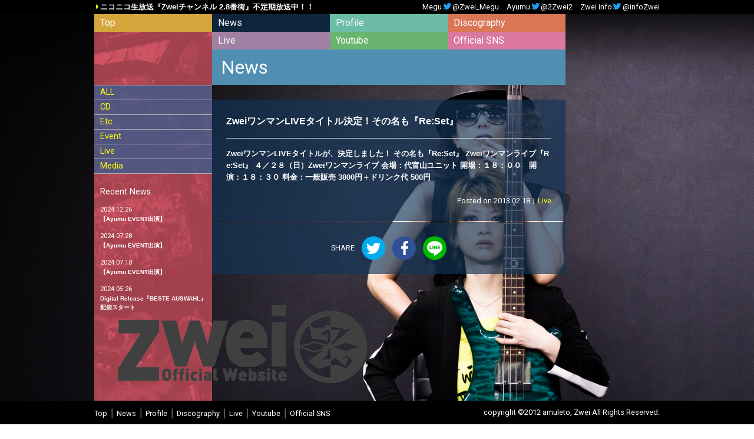

--- FILE ---
content_type: text/html; charset=UTF-8
request_url: https://zweima.com/news/563/
body_size: 21940
content:
<!DOCTYPE html>
<!--
/********************************************************

  _____             _
 |__  /_      _____(_)
   / /\ \ /\ / / _ \ |
  / /_ \ V  V /  __/ |
 /____| \_/\_/ \___|_|
       WASSHOI!!

*********************************************************/
-->
<html lang="ja">
<head>
<meta charset="utf-8">
<meta http-equiv="X-UA-Compatible" content="IE=Edge,chrome=1">
<meta http-equiv="Content-Language" content="ja">
<meta http-equiv="Pragma" content="no-cache" />
<meta http-equiv="Cache-Control" content="no-cache" />
<meta http-equiv="Expires" content="0" />
<meta name="format-detection" content="telephone=no" />
<meta name="format-detection" content="address=no" />
<meta name="viewport" content="width=device-width, user-scalable=yes">

<title>ZweiワンマンLIVEタイトル決定！その名も『Re:Set』 &#8211; Zwei Official Website</title>
<meta name='robots' content='max-image-preview:large' />
<link rel="alternate" title="oEmbed (JSON)" type="application/json+oembed" href="https://zweima.com/wp-json/oembed/1.0/embed?url=https%3A%2F%2Fzweima.com%2Fnews%2F563%2F" />
<link rel="alternate" title="oEmbed (XML)" type="text/xml+oembed" href="https://zweima.com/wp-json/oembed/1.0/embed?url=https%3A%2F%2Fzweima.com%2Fnews%2F563%2F&#038;format=xml" />
<style id='wp-img-auto-sizes-contain-inline-css' type='text/css'>
img:is([sizes=auto i],[sizes^="auto," i]){contain-intrinsic-size:3000px 1500px}
/*# sourceURL=wp-img-auto-sizes-contain-inline-css */
</style>
<style id='classic-theme-styles-inline-css' type='text/css'>
/*! This file is auto-generated */
.wp-block-button__link{color:#fff;background-color:#32373c;border-radius:9999px;box-shadow:none;text-decoration:none;padding:calc(.667em + 2px) calc(1.333em + 2px);font-size:1.125em}.wp-block-file__button{background:#32373c;color:#fff;text-decoration:none}
/*# sourceURL=/wp-includes/css/classic-themes.min.css */
</style>

<meta name="description" content="ZweiワンマンLIVEタイトルが、決定しました！ その名も『Re:Set』 Zweiワンマンライブ『Re:Set』 ４／２８（日）Zweiワンマンライブ 会場..." />
<meta name="keywords" content="Zwei,ヅヴァイ,Megu,Ayummu,amuleto,アミュレート,MAGES,5pb,ロボティクス・ノーツ,ROBOTICS;NOTES,うみねこのなく頃に,志倉千代丸,拡張プレイス,純情スペクトラ" />
<meta property="og:title" content="ZweiワンマンLIVEタイトル決定！その名も『Re:Set』 &#8211; Zwei Official Website">
<meta property="og:description" content="ZweiワンマンLIVEタイトルが、決定しました！ その名も『Re:Set』 Zweiワンマンライブ『Re:Set』 ４／２８（日）Zweiワンマンライブ 会場...">
<meta property="og:type" content="website">
<meta property="og:image" content="https://zweima.com/wp/wp-content/themes/zwei_new/img/ogimage.jpg">
<meta property="og:site_name" content="Zwei Official Website">
<meta property="og:url" content="https://zweima.com/news/563/">
<meta property="fb:app_id" content="483127932469262">
<meta name="twitter:card" content="summary_large_image" />
<meta name="twitter:site" content="@infoZwei" />
<meta name="twitter:hash" content="#Zwei" />
<link rel="canonical" href="https://zweima.com/news/563/" />

<link rel="shortcut icon" href="/favicon.ico">
<link rel="apple-touch-icon" href="/wp/wp-content/themes/zwei_new/img/apple-touch-icon.png">

<link href="//fonts.googleapis.com/css?family=Roboto&display=swap" rel="stylesheet">
<link href="//use.fontawesome.com/releases/v5.6.0/css/all.css" rel="stylesheet">
<link href="/wp/wp-content/themes/zwei_new/css/style.css?6" rel="stylesheet">

<script src="//ajax.googleapis.com/ajax/libs/jquery/1.11.2/jquery.min.js"></script>
<script src="/wp/wp-content/themes/zwei_new/js/jquery.jplayer.min.js"></script>
<script src="//cdnjs.cloudflare.com/ajax/libs/lazysizes/4.1.2/lazysizes.min.js"></script>
<script src="/wp/wp-content/themes/zwei_new/js/script.js?6"></script>

<style id='global-styles-inline-css' type='text/css'>
:root{--wp--preset--aspect-ratio--square: 1;--wp--preset--aspect-ratio--4-3: 4/3;--wp--preset--aspect-ratio--3-4: 3/4;--wp--preset--aspect-ratio--3-2: 3/2;--wp--preset--aspect-ratio--2-3: 2/3;--wp--preset--aspect-ratio--16-9: 16/9;--wp--preset--aspect-ratio--9-16: 9/16;--wp--preset--color--black: #000000;--wp--preset--color--cyan-bluish-gray: #abb8c3;--wp--preset--color--white: #ffffff;--wp--preset--color--pale-pink: #f78da7;--wp--preset--color--vivid-red: #cf2e2e;--wp--preset--color--luminous-vivid-orange: #ff6900;--wp--preset--color--luminous-vivid-amber: #fcb900;--wp--preset--color--light-green-cyan: #7bdcb5;--wp--preset--color--vivid-green-cyan: #00d084;--wp--preset--color--pale-cyan-blue: #8ed1fc;--wp--preset--color--vivid-cyan-blue: #0693e3;--wp--preset--color--vivid-purple: #9b51e0;--wp--preset--gradient--vivid-cyan-blue-to-vivid-purple: linear-gradient(135deg,rgb(6,147,227) 0%,rgb(155,81,224) 100%);--wp--preset--gradient--light-green-cyan-to-vivid-green-cyan: linear-gradient(135deg,rgb(122,220,180) 0%,rgb(0,208,130) 100%);--wp--preset--gradient--luminous-vivid-amber-to-luminous-vivid-orange: linear-gradient(135deg,rgb(252,185,0) 0%,rgb(255,105,0) 100%);--wp--preset--gradient--luminous-vivid-orange-to-vivid-red: linear-gradient(135deg,rgb(255,105,0) 0%,rgb(207,46,46) 100%);--wp--preset--gradient--very-light-gray-to-cyan-bluish-gray: linear-gradient(135deg,rgb(238,238,238) 0%,rgb(169,184,195) 100%);--wp--preset--gradient--cool-to-warm-spectrum: linear-gradient(135deg,rgb(74,234,220) 0%,rgb(151,120,209) 20%,rgb(207,42,186) 40%,rgb(238,44,130) 60%,rgb(251,105,98) 80%,rgb(254,248,76) 100%);--wp--preset--gradient--blush-light-purple: linear-gradient(135deg,rgb(255,206,236) 0%,rgb(152,150,240) 100%);--wp--preset--gradient--blush-bordeaux: linear-gradient(135deg,rgb(254,205,165) 0%,rgb(254,45,45) 50%,rgb(107,0,62) 100%);--wp--preset--gradient--luminous-dusk: linear-gradient(135deg,rgb(255,203,112) 0%,rgb(199,81,192) 50%,rgb(65,88,208) 100%);--wp--preset--gradient--pale-ocean: linear-gradient(135deg,rgb(255,245,203) 0%,rgb(182,227,212) 50%,rgb(51,167,181) 100%);--wp--preset--gradient--electric-grass: linear-gradient(135deg,rgb(202,248,128) 0%,rgb(113,206,126) 100%);--wp--preset--gradient--midnight: linear-gradient(135deg,rgb(2,3,129) 0%,rgb(40,116,252) 100%);--wp--preset--font-size--small: 13px;--wp--preset--font-size--medium: 20px;--wp--preset--font-size--large: 36px;--wp--preset--font-size--x-large: 42px;--wp--preset--spacing--20: 0.44rem;--wp--preset--spacing--30: 0.67rem;--wp--preset--spacing--40: 1rem;--wp--preset--spacing--50: 1.5rem;--wp--preset--spacing--60: 2.25rem;--wp--preset--spacing--70: 3.38rem;--wp--preset--spacing--80: 5.06rem;--wp--preset--shadow--natural: 6px 6px 9px rgba(0, 0, 0, 0.2);--wp--preset--shadow--deep: 12px 12px 50px rgba(0, 0, 0, 0.4);--wp--preset--shadow--sharp: 6px 6px 0px rgba(0, 0, 0, 0.2);--wp--preset--shadow--outlined: 6px 6px 0px -3px rgb(255, 255, 255), 6px 6px rgb(0, 0, 0);--wp--preset--shadow--crisp: 6px 6px 0px rgb(0, 0, 0);}:where(.is-layout-flex){gap: 0.5em;}:where(.is-layout-grid){gap: 0.5em;}body .is-layout-flex{display: flex;}.is-layout-flex{flex-wrap: wrap;align-items: center;}.is-layout-flex > :is(*, div){margin: 0;}body .is-layout-grid{display: grid;}.is-layout-grid > :is(*, div){margin: 0;}:where(.wp-block-columns.is-layout-flex){gap: 2em;}:where(.wp-block-columns.is-layout-grid){gap: 2em;}:where(.wp-block-post-template.is-layout-flex){gap: 1.25em;}:where(.wp-block-post-template.is-layout-grid){gap: 1.25em;}.has-black-color{color: var(--wp--preset--color--black) !important;}.has-cyan-bluish-gray-color{color: var(--wp--preset--color--cyan-bluish-gray) !important;}.has-white-color{color: var(--wp--preset--color--white) !important;}.has-pale-pink-color{color: var(--wp--preset--color--pale-pink) !important;}.has-vivid-red-color{color: var(--wp--preset--color--vivid-red) !important;}.has-luminous-vivid-orange-color{color: var(--wp--preset--color--luminous-vivid-orange) !important;}.has-luminous-vivid-amber-color{color: var(--wp--preset--color--luminous-vivid-amber) !important;}.has-light-green-cyan-color{color: var(--wp--preset--color--light-green-cyan) !important;}.has-vivid-green-cyan-color{color: var(--wp--preset--color--vivid-green-cyan) !important;}.has-pale-cyan-blue-color{color: var(--wp--preset--color--pale-cyan-blue) !important;}.has-vivid-cyan-blue-color{color: var(--wp--preset--color--vivid-cyan-blue) !important;}.has-vivid-purple-color{color: var(--wp--preset--color--vivid-purple) !important;}.has-black-background-color{background-color: var(--wp--preset--color--black) !important;}.has-cyan-bluish-gray-background-color{background-color: var(--wp--preset--color--cyan-bluish-gray) !important;}.has-white-background-color{background-color: var(--wp--preset--color--white) !important;}.has-pale-pink-background-color{background-color: var(--wp--preset--color--pale-pink) !important;}.has-vivid-red-background-color{background-color: var(--wp--preset--color--vivid-red) !important;}.has-luminous-vivid-orange-background-color{background-color: var(--wp--preset--color--luminous-vivid-orange) !important;}.has-luminous-vivid-amber-background-color{background-color: var(--wp--preset--color--luminous-vivid-amber) !important;}.has-light-green-cyan-background-color{background-color: var(--wp--preset--color--light-green-cyan) !important;}.has-vivid-green-cyan-background-color{background-color: var(--wp--preset--color--vivid-green-cyan) !important;}.has-pale-cyan-blue-background-color{background-color: var(--wp--preset--color--pale-cyan-blue) !important;}.has-vivid-cyan-blue-background-color{background-color: var(--wp--preset--color--vivid-cyan-blue) !important;}.has-vivid-purple-background-color{background-color: var(--wp--preset--color--vivid-purple) !important;}.has-black-border-color{border-color: var(--wp--preset--color--black) !important;}.has-cyan-bluish-gray-border-color{border-color: var(--wp--preset--color--cyan-bluish-gray) !important;}.has-white-border-color{border-color: var(--wp--preset--color--white) !important;}.has-pale-pink-border-color{border-color: var(--wp--preset--color--pale-pink) !important;}.has-vivid-red-border-color{border-color: var(--wp--preset--color--vivid-red) !important;}.has-luminous-vivid-orange-border-color{border-color: var(--wp--preset--color--luminous-vivid-orange) !important;}.has-luminous-vivid-amber-border-color{border-color: var(--wp--preset--color--luminous-vivid-amber) !important;}.has-light-green-cyan-border-color{border-color: var(--wp--preset--color--light-green-cyan) !important;}.has-vivid-green-cyan-border-color{border-color: var(--wp--preset--color--vivid-green-cyan) !important;}.has-pale-cyan-blue-border-color{border-color: var(--wp--preset--color--pale-cyan-blue) !important;}.has-vivid-cyan-blue-border-color{border-color: var(--wp--preset--color--vivid-cyan-blue) !important;}.has-vivid-purple-border-color{border-color: var(--wp--preset--color--vivid-purple) !important;}.has-vivid-cyan-blue-to-vivid-purple-gradient-background{background: var(--wp--preset--gradient--vivid-cyan-blue-to-vivid-purple) !important;}.has-light-green-cyan-to-vivid-green-cyan-gradient-background{background: var(--wp--preset--gradient--light-green-cyan-to-vivid-green-cyan) !important;}.has-luminous-vivid-amber-to-luminous-vivid-orange-gradient-background{background: var(--wp--preset--gradient--luminous-vivid-amber-to-luminous-vivid-orange) !important;}.has-luminous-vivid-orange-to-vivid-red-gradient-background{background: var(--wp--preset--gradient--luminous-vivid-orange-to-vivid-red) !important;}.has-very-light-gray-to-cyan-bluish-gray-gradient-background{background: var(--wp--preset--gradient--very-light-gray-to-cyan-bluish-gray) !important;}.has-cool-to-warm-spectrum-gradient-background{background: var(--wp--preset--gradient--cool-to-warm-spectrum) !important;}.has-blush-light-purple-gradient-background{background: var(--wp--preset--gradient--blush-light-purple) !important;}.has-blush-bordeaux-gradient-background{background: var(--wp--preset--gradient--blush-bordeaux) !important;}.has-luminous-dusk-gradient-background{background: var(--wp--preset--gradient--luminous-dusk) !important;}.has-pale-ocean-gradient-background{background: var(--wp--preset--gradient--pale-ocean) !important;}.has-electric-grass-gradient-background{background: var(--wp--preset--gradient--electric-grass) !important;}.has-midnight-gradient-background{background: var(--wp--preset--gradient--midnight) !important;}.has-small-font-size{font-size: var(--wp--preset--font-size--small) !important;}.has-medium-font-size{font-size: var(--wp--preset--font-size--medium) !important;}.has-large-font-size{font-size: var(--wp--preset--font-size--large) !important;}.has-x-large-font-size{font-size: var(--wp--preset--font-size--x-large) !important;}
/*# sourceURL=global-styles-inline-css */
</style>
</head>

<body class="body_sub body_563 body_news_child pc">


/* 2024.11.06 サイト移管によりコメントアウト
<!-- Google Tag Manager -->
<noscript><iframe src="//www.googletagmanager.com/ns.html?id=GTM-54XBBG"
height="0" width="0" style="display:none;visibility:hidden"></iframe></noscript>
<script>(function(w,d,s,l,i){w[l]=w[l]||[];w[l].push({'gtm.start':
new Date().getTime(),event:'gtm.js'});var f=d.getElementsByTagName(s)[0],
j=d.createElement(s),dl=l!='dataLayer'?'&l='+l:'';j.async=true;j.src=
'//www.googletagmanager.com/gtm.js?id='+i+dl;f.parentNode.insertBefore(j,f);
})(window,document,'script','dataLayer','GTM-54XBBG');</script>
<!-- End Google Tag Manager -->
*/

<!--[if lte IE 9]>
<div class="legacy_ie">
このサイトはご利用のブラウザでは正常にご覧いただけない場合がございます<br>
<a href="http://windows.microsoft.com/ja-JP/internet-explorer/downloads/ie" target="_blank">こちらから最新版をダウンロードしてご利用ください。</a>
</div>
<![endif]-->


<div class="bgimage"></div>
<style>
	.bgimage {
		background-image:url(https://zweima.com/wp/wp-content/uploads/2020/08/HP_pc-1.jpg);
	}
	@media screen and (max-width: 800px) {
		.bgimage {
			background-image:url(https://zweima.com/wp/wp-content/uploads/2020/08/HP_sp_03.jpg);
		}
	}
</style>
<div class="bg">
	<div class="bg__inner">
		<div class="bg__side"></div>
		<div class="bg__logo "></div>
	</div>
</div>

<header class="header">
	<div class="header__info">
		<div class="header__info__inner">
			<ul class="header__feed" id="header__feed">
						<li class="header__feed__article header__feed__article_0"><a href="https://zweima.com/news/1927/">【ライブ映像配信】dアニメストアにて「アニサマ2018」配信開始！</a></li>
						<li class="header__feed__article header__feed__article_1"><a href="http://ch.nicovideo.jp/Zwei-Official">ニコニコ生放送『Zweiチャンネル 2.8番街』不定期放送中！！</a></li>
						<li class="header__feed__article header__feed__article_2"><a href="https://zweima.com/disco/">New Digital single『For SHARE!!』発売中！</a></li>
						</ul>
			<div class="header__twitter">
				<a href="https://twitter.com/Zwei_Megu" target="_blank">Megu<i class="fab fa-twitter"></i>@Zwei_Megu</a>
				<a href="https://twitter.com/2Zwei2" target="_blank">Ayumu<i class="fab fa-twitter"></i>@2Zwei2</a>
				<a href="https://twitter.com/infoZwei" target="_blank">Zwei info<i class="fab fa-twitter"></i>@infoZwei</a>
			</div>
		</div>
	</div>
	<div class="header__logo">
		<a href="https://zweima.com/"><img src="/wp/wp-content/themes/zwei_new/img/logo.png"></a>
	</div>
	<div class="header__contents">

		<nav class="header__nav">
			<a class="header__nav__anchor header__nav__top" 		href="https://zweima.com/">Top</a>
			<a class="header__nav__anchor header__nav__news" 		href="https://zweima.com/news/">News</a>
			<a class="header__nav__anchor header__nav__profile" 	href="https://zweima.com/profile/">Profile</a>
			<a class="header__nav__anchor header__nav__disco" 		href="https://zweima.com/disco/">Discography</a>
			<a class="header__nav__anchor header__nav__live" 		href="https://zweima.com/live/">Live</a>
			<a class="header__nav__anchor header__nav__movie" 		href="https://www.youtube.com/channel/UCM5NhdTwRqBClBHD9qipsyA" target="_blank">Youtube</a>
			<a class="header__nav__anchor header__nav__sns" 		href="https://zweima.com/sns/">Official SNS</a>
		</nav>

					<header class="pageheader pageheader--news">
				<div class="pageheader__title">News</div>
				<a href="#" class="pageheader__submenu" id="submenu"><div></div></a>
			</header>
		
		<aside class="side" id="side">
							<nav class="side__nav">
								<a href="https://zweima.com/news/" class="side__nav__anchor side__nav__anchor--news ">ALL</a>
				<a class="side__nav__anchor side__nav__anchor--news" href="https://zweima.com/news/category/cd/">CD</a><a class="side__nav__anchor side__nav__anchor--news" href="https://zweima.com/news/category/etc/">Etc</a><a class="side__nav__anchor side__nav__anchor--news" href="https://zweima.com/news/category/event/">Event</a><a class="side__nav__anchor side__nav__anchor--news" href="https://zweima.com/news/category/live/">Live</a><a class="side__nav__anchor side__nav__anchor--news" href="https://zweima.com/news/category/media/">Media</a>				</nav>
				<section class="side__info">
					<h6 class="side__title">Recent News</h6>
					<ul class="side__list">
												<li class="side__list__article">
							<a href="https://zweima.com/news/2025/" class="side__list__anchor ">
								<div class="side__list__date">2024.12.26</div>
								<div class="side__list__text">【Ayumu EVENT出演】</div>
							</a>
						</li>
												<li class="side__list__article">
							<a href="https://zweima.com/news/2024/" class="side__list__anchor ">
								<div class="side__list__date">2024.07.28</div>
								<div class="side__list__text">【Ayumu EVENT出演】</div>
							</a>
						</li>
												<li class="side__list__article">
							<a href="https://zweima.com/news/2022/" class="side__list__anchor ">
								<div class="side__list__date">2024.07.10</div>
								<div class="side__list__text">【Ayumu EVENT出演】</div>
							</a>
						</li>
												<li class="side__list__article">
							<a href="https://zweima.com/news/2017/" class="side__list__anchor ">
								<div class="side__list__date">2024.05.26</div>
								<div class="side__list__text">Digital Release『BESTE AUSWAHL』配信スタート</div>
							</a>
						</li>
											</ul>
				</section>
					</aside>
	</div>
</header>

<!-- container begin -->
<div class="container">
<div class="container__inner">
<section class="main "><a id="563" class="anchor"></a>
<article class="article article--news">
<div class="article__inner">

	<div class="post">
		<header class="post__header">
			<h1 class="post__title post__title--single"><a href="https://zweima.com/news/563/">ZweiワンマンLIVEタイトル決定！その名も『Re:Set』</a></h1>
		</header>
		<div class="the_content">
			<p>ZweiワンマンLIVEタイトルが、決定しました！ その名も『Re:Set』 Zweiワンマンライブ『Re:Set』 ４／２８（日）Zweiワンマンライブ 会場：代官山ユニット 開場：１８：００　開演：１８：３０ 料金：一般販売 3800円＋ドリンク代 500円</p>
		</div>
		<footer class="post__footer">
			<div class="post__meta">
				<div class="post__meta__date">Posted on 2013.02.18</div>
				<div class="post__meta__cat">
					<a href="https://zweima.com/news/category/live/">Live</a>				</div>
			</div>
		</footer>
	</div>

</div>
</article>
<article class="article article--news">
<div class="article__inner">
	<div class="share"></div>
</div>
</article>


</section>
</div>
</div>
<!-- container end -->

<footer class="footer">
	<div class="footer__inner">
		<nav class="footer__nav">
			<ul class="footer__nav__list">
				<li class="footer__nav__article"><a class="footer__nav__anchor footer__nav__top" href="https://zweima.com/">Top</a></li>
				<li class="footer__nav__article"><a class="footer__nav__anchor footer__nav__news" href="https://zweima.com/news/">News</a></li>
				<li class="footer__nav__article"><a class="footer__nav__anchor footer__nav__profile" href="https://zweima.com/profile/">Profile</a></li>
				<li class="footer__nav__article"><a class="footer__nav__anchor footer__nav__disco" href="https://zweima.com/disco/">Discography</a></li>
				<li class="footer__nav__article"><a class="footer__nav__anchor footer__nav__live" href="https://zweima.com/live/">Live</a></li>
				<li class="footer__nav__article"><a class="footer__nav__anchor footer__nav__movie" href="https://www.youtube.com/channel/UCM5NhdTwRqBClBHD9qipsyA" target="_blank">Youtube</a></li>
				<li class="footer__nav__article"><a class="footer__nav__anchor footer__nav__sns" href="https://zweima.com/sns/">Official SNS</a></li>
			</ul>
		</nav>
		<div class="footer__twitter">
			<a href="https://twitter.com/Zwei_Megu" target="_blank">Megu<i class="fab fa-twitter"></i>@Zwei_Megu</a>
			<a href="https://twitter.com/2Zwei2" target="_blank">Ayumu<i class="fab fa-twitter"></i>@2Zwei2</a>
			<a href="https://twitter.com/infoZwei" target="_blank">Zwei info<i class="fab fa-twitter"></i>@infoZwei</a>
		</div>
		<div class=" footer__copy">copyright &copy;2012 amuleto, Zwei All Rights Reserved.</div>
	</div>
</footer>

<div class="pagetop" id="pagetop"><a href="#"><i class="fas fa-chevron-up"></i></a></div>

<script type="speculationrules">
{"prefetch":[{"source":"document","where":{"and":[{"href_matches":"/*"},{"not":{"href_matches":["/wp/wp-*.php","/wp/wp-admin/*","/wp/wp-content/uploads/*","/wp/wp-content/*","/wp/wp-content/plugins/*","/wp/wp-content/themes/zwei_new/*","/*\\?(.+)"]}},{"not":{"selector_matches":"a[rel~=\"nofollow\"]"}},{"not":{"selector_matches":".no-prefetch, .no-prefetch a"}}]},"eagerness":"conservative"}]}
</script>

</body>
</html>


--- FILE ---
content_type: text/css
request_url: https://zweima.com/wp/wp-content/themes/zwei_new/css/style.css?6
body_size: 32760
content:
*{margin:0;padding:0;-webkit-text-size-adjust:none;font-variant-ligatures:none;font-family:"游ゴシック", "Yu Gothic", YuGothic, "Hiragino Kaku Gothic ProN", "Hiragino Kaku Gothic Pro", "メイリオ", Meiryo, "ＭＳ ゴシック", sans-serif;font-weight:600}html,body{background:#fff;color:#333;font-size:16px;line-height:1.6;width:100%;min-height:100%}a{color:#ff0;-webkit-tap-highlight-color:rgba(0,153,255,0.2)}a:hover{color:#fff}.anchor{height:144px;margin-top:-144px;display:block}a:hover{text-decoration:none}a,img{border:none}li{list-style-type:none}::selection{background:#ccc}::-moz-selection{background:#ccc}.noselect,img{-webkit-user-select:none;-moz-user-select:none;-ms-user-select:none;user-select:none}.legacy_ie{text-align:center;position:absolute;top:20px;left:50%;width:640px;margin-left:-320px;padding:10px 0;background:#fff;color:#333;z-index:9999;border:2px solid #d00}.legacy_ie a{color:#00e}.pc_br{display:block}.sp_br{display:none}i.fa,i.fab,i.fas,i.far{margin:0 0.2em}body.sp .pc_br{display:none}body.sp .sp_br{display:block}.share{display:-webkit-box;display:-webkit-flex;display:-ms-flexbox;display:flex;-webkit-box-align:center;-webkit-align-items:center;-ms-flex-align:center;align-items:center;-webkit-box-pack:center;-webkit-justify-content:center;-ms-flex-pack:center;justify-content:center}.share:before{content:"SHARE";height:40px;line-height:40px}.share>div{display:block;width:40px;height:40px;margin-left:12px}.share>div>a{width:100%;height:100%;border-radius:50%;text-indent:105%;white-space:nowrap;overflow:hidden;display:block;background-repeat:no-repeat;background-image:url(../img/share.svg);background-size:auto 100%}.share>div>a.share_tw{background-color:#00aced;background-position:0px 0}.share>div>a.share_fb{background-color:#305097;background-position:50% 0}.share>div>a.share_line{background-color:#00b900;background-position:100% 0}.the_content{font-size:100%;line-height:1.6;word-break:break-all}.the_content:after{content:" ";display:block;clear:both}.the_content h1,.the_content h2{font-size:120%;font-weight:600;line-height:1.6;margin-bottom:1em;word-break:break-all;font-size:120%;background:transparent;color:#fff;padding:0.6em}.the_content h3,.the_content h4{font-size:120%;font-weight:600;line-height:1.6;margin-bottom:1em;word-break:break-all;background:transparent;color:#fff}.the_content h5,.the_content h6{font-size:100%;line-height:1.6;margin-bottom:0.8em;word-break:break-all;background:transparent;color:#fff}.the_content h1 img.alignleft,.the_content h1 img.alignright,.the_content h1 img.aligncenter,.the_content h2 img.alignleft,.the_content h2 img.alignright,.the_content h2 img.aligncenter,.the_content h3 img.alignleft,.the_content h3 img.alignright,.the_content h3 img.aligncenter,.the_content h4 img.alignleft,.the_content h4 img.alignright,.the_content h4 img.aligncenter,.the_content h5 img.alignleft,.the_content h5 img.alignright,.the_content h5 img.aligncenter,.the_content h6 img.alignleft,.the_content h6 img.alignright,.the_content h6 img.aligncenter{margin-bottom:0}.the_content span{font:inherit}.the_content p{font:inherit;margin-bottom:1em;word-break:break-all}.the_content p:last-child{margin-bottom:0em}.the_content p:first-child{margin-top:0em}.the_content p a{display:inline-block}.the_content img{max-width:100%;height:auto}.the_content img.alignleft{float:left;margin-right:1em;margin-bottom:1em}.the_content img.alignright{float:right;margin-left:1em;margin-bottom:1em}.the_content img.aligncenter{display:block;margin-left:auto;margin-right:auto;margin-bottom:1em}.the_content hr{border:none;border-bottom:1px solid rgba(255,255,255,0.5);margin:2em auto;display:block;clear:both}.the_content iframe{display:block;max-width:100%;margin:0 auto;position:relative}.the_content iframe[src^='https://www.google.com/maps/embed']{width:100%;height:320px;margin:1em 0}.the_content iframe[src^='https://www.google.com/maps/embed']:last-child{margin-bottom:0}.the_content iframe[src^='https://www.google.com/maps/embed']:first-child{margin-top:0}.the_content iframe[src^='https://www.youtube.com/embed/']{background:#000;width:100%;height:310px;margin:1em 0;margin-bottom:1.6em}.the_content iframe[src^='https://www.youtube.com/embed/']:last-child{margin-bottom:0}.the_content iframe[src^='https://www.youtube.com/embed/']:first-child{margin-top:0}.the_content iframe[id^='twitter-widget-'],.the_content .twitter-timeline,.the_content .twitter-tweet,.the_content twitter-widget,.the_content twitterwidget{position:relative;margin-left:auto;margin-right:auto;margin-bottom:1em !important}.the_content ul,.the_content ol{margin:1em 0;margin-left:1.5em}.the_content ul:last-child,.the_content ol:last-child{margin-bottom:0.5em}.the_content ul:last-child li:last-child,.the_content ol:last-child li:last-child{margin-bottom:0}.the_content ul:first-child,.the_content ol:first-child{margin-top:0.5em}.the_content ul li,.the_content ol li{display:list-item;margin-bottom:0.4em}.the_content ul li{list-style:disc}.the_content ol li{list-style-type:decimal}.the_content table{width:100%;margin-bottom:1.5em;border:1px solid rgba(255,255,255,0.5);height:auto !important}.the_content table:last-child{margin-bottom:0.4em}.the_content table tr{height:auto !important}.the_content table th,.the_content table td{background:transparent;height:auto !important;padding:10px 15px;font-size:90%;line-height:1.6;border-right:1px solid rgba(255,255,255,0.5);border-bottom:1px solid rgba(255,255,255,0.5)}.the_content table th:last-child,.the_content table td:last-child{border-right:none}.the_content table th{width:15%;white-space:nowrap;font-size:80%;font-weight:600;position:relative}.the_content table th[colspan="2"],.the_content table th[colspan="3"],.the_content table th[colspan="4"],.the_content table th[colspan="5"],.the_content table th[colspan="6"],.the_content table th[colspan="7"],.the_content table th[colspan="8"],.the_content table th[colspan="9"]{font-size:100%;background:#1a5b88;color:#fff;word-break:break-all;white-space:normal}.the_content table th:last-child{border-right:none}.the_content table th h1,.the_content table th h2,.the_content table th h3,.the_content table th h4,.the_content table th h5,.the_content table th h6{margin-bottom:0}.the_content table td[colspan="2"]{word-break:break-all;white-space:normal}.the_content table tr:last-of-type th,.the_content table tr:last-of-type td{border-bottom:none}.the_content table hr{margin:1em auto}.the_content blockquote{font-size:90%;line-height:1.4;border-radius:5px;padding:1em 1.5em;border:1px solid rgba(255,255,255,0.5);margin-bottom:1em}.the_content blockquote:after{content:" ";display:block;clear:both}.the_content .gallery{display:-webkit-box;display:-webkit-flex;display:-ms-flexbox;display:flex;-webkit-box-align:top;-webkit-align-items:top;-ms-flex-align:top;align-items:top;-webkit-box-pack:flex-start;-webkit-justify-content:flex-start;-ms-flex-pack:flex-start;justify-content:flex-start;-webkit-flex-wrap:wrap;-moz-flex-wrap:wrap;-ms-flex-wrap:wrap;flex-wrap:wrap;margin-bottom:1em}.the_content .gallery:last-child{margin-bottom:0.5em}.the_content .gallery:first-child{margin-top:0.5em}.the_content .gallery.gallery-columns-1 .gallery-item{width:100%}.the_content .gallery.gallery-columns-2 .gallery-item{width:5%}.the_content .gallery.gallery-columns-3 .gallery-item{width:33.333%}.the_content .gallery.gallery-columns-4 .gallery-item{width:25%}.the_content .gallery.gallery-columns-5 .gallery-item{width:20%}.the_content .gallery.gallery-columns-6 .gallery-item{width:16.666%}.the_content .gallery.gallery-columns-7 .gallery-item{width:14.285%}.the_content .gallery.gallery-columns-8 .gallery-item{width:12.5%}.the_content .gallery.gallery-columns-9 .gallery-item{width:11.111%}.the_content .gallery .gallery-view{width:100%;margin-bottom:8px;background:#0d0d0d;position:relative}.the_content .gallery .gallery-view img{display:block;width:100%;position:relative;opacity:0;transition-property:opacity;transition-duration:0ms;transition-timing-function:ease-out}.the_content .gallery .gallery-view img.lazyloaded{transition-duration:200ms;opacity:1}.the_content .gallery .gallery-view-loading{position:absolute;top:0;left:0;width:100%;height:100%;display:-webkit-box;display:-webkit-flex;display:-ms-flexbox;display:flex;-webkit-box-align:center;-webkit-align-items:center;-ms-flex-align:center;align-items:center;-webkit-box-pack:center;-webkit-justify-content:center;-ms-flex-pack:center;justify-content:center}.the_content .gallery .gallery-view-loading i{font-size:200%;color:#999}.the_content .gallery .gallery-icon>img{margin:4px;display:block;width:calc(100% - 8px);height:auto;max-width:100%;box-sizing:border-box}.the_content .gallery .gallery-icon>a{margin:4px;display:block;border:2px solid #fff;border-radius:6px}.the_content .gallery .gallery-icon>a>img{display:block;width:100%;height:auto;max-width:100%;transition-property:opacity;transition-duration:200ms;transition-timing-function:ease-out;border:2px solid #fff;box-sizing:border-box;border-radius:5px}.the_content .gallery .gallery-icon>a:hover>img{opacity:0.8}.the_content .gallery .gallery-icon>a.current{border-color:transparent}@media screen and (max-width: 800px){.the_content>h1>img,.the_content>h2>img,.the_content>h3>img,.the_content>h4>img,.the_content>h5>img,.the_content>h6>img{width:calc(100% + 60px) !important;max-width:calc(100% + 60px) !important;margin-left:-30px !important}.the_content iframe[src^='https://www.youtube.com/embed/']{height:calc(56.25vw - 2em)}.the_content img{height:auto !important;width:auto !important;max-width:100%}.the_content img.max10{max-width:10%}.the_content img.max20{max-width:20%}.the_content img.max30{max-width:30%}.the_content img.max40{max-width:40%}.the_content img.max50{max-width:50%}.the_content img.max60{max-width:60%}.the_content img.max70{max-width:70%}.the_content img.max80{max-width:80%}.the_content img.max90{max-width:90%}.the_content img.alignleft,.the_content img.alignright{float:none;display:block;margin-left:auto;margin-right:auto}.the_content iframe[src^='https://www.google.com/maps/embed']{height:320px}.the_content table{width:100% !important}.the_content table th,.the_content table td{border-left:none;border-right:none;border-top:none}.the_content table th{display:block;padding:5px 15px;width:auto !important;background:rgba(0,0,0,0.2);color:#fff}.the_content table td{width:auto !important;display:block}.the_content table th[colspan="2"]{padding:10px 15px}.the_content table tr:last-of-type th,.the_content table tr:last-of-type td{border-bottom:1px solid rgba(255,255,255,0.5)}.the_content table tr:last-of-type th:last-child,.the_content table tr:last-of-type td:last-child{border-bottom:none}}@media screen and (max-width: 800px){.anchor{height:0;margin-top:-0;display:block}}.pagetop{position:fixed;right:15px;bottom:50px;z-index:9000;transition-property:transform;transition-duration:600ms;transition-timing-function:cubic-bezier(0.19, 1, 0.22, 1);transform:translateY(100px)}.pagetop>a{display:block;width:48px;height:48px;border-radius:50%;position:relative;text-decoration:none;display:-webkit-box;display:-webkit-flex;display:-ms-flexbox;display:flex;-webkit-box-align:center;-webkit-align-items:center;-ms-flex-align:center;align-items:center;-webkit-box-pack:center;-webkit-justify-content:center;-ms-flex-pack:center;justify-content:center;transition-property:transform,color,background-color;transition-duration:200ms;transition-timing-function:cubic-bezier(0.19, 1, 0.22, 1);background-color:rgba(0,0,0,0.5);color:#fff}.pagetop>a>i{font-size:150%;margin-bottom:0.1em}.pagetop>a:hover{transform:scale(1.1);background-color:#fff;color:#000}body[data-navfix="1"] .pagetop{transform:translateY(0)}@media screen and (max-width: 800px){.pagetop{right:15px;bottom:15px}.pagetop>a{width:42px;height:42px}.pagetop>a>i{font-size:120%}}.btn{overflow:hidden;display:inline-block;border-radius:30px;text-shadow:none;text-decoration:none;padding:0.8em 2em;line-height:1;position:relative;box-sizing:border-box;background:#fff;color:#333;margin:0 0.5em;transition-property:opacity;transition-duration:200ms;transition-timing-function:ease-out}.btn>span{font:inherit}.btn i{font-weight:400}.btn:hover{opacity:0.8;color:#333}.btn:first-child{margin-left:0}.btn:last-child{margin-right:0}.btn--twitter{background:#55acee;color:#fff}.btn--twitter:hover{background:#55acee;color:#fff}.btn--youtube{background:#cd201f;color:#fff}.btn--youtube:hover{background:#cd201f;color:#fff}@media screen and (max-width: 800px){.btn>span{font-weight:600}}.share:before{font-size:80%;font-family:'Roboto', sans-serif;font-weight:400;height:auto;line-height:1}.bgimage{position:fixed;top:0;left:0;width:100%;height:100vh;text-indent:105%;white-space:nowrap;overflow:hidden;display:block;background-repeat:no-repeat;background-color:#ddd;background-position:center;background-size:cover}.bg{position:fixed;top:0;left:0;width:100%;height:100vh}.bg__inner{width:960px;margin:0 auto;position:relative;height:100vh}.bg__side{text-indent:105%;white-space:nowrap;overflow:hidden;display:block;background-repeat:no-repeat;background-image:url(../img/info_BG.png);background-position:0 -60px;position:absolute;left:0;top:24px;width:200px;height:100vh}.bg__logo{display:block;width:423px;height:132px;text-indent:105%;white-space:nowrap;overflow:hidden;display:block;background-repeat:no-repeat;background-image:url(../img/logo_2nd.png);background-size:cover;position:absolute;left:40px;bottom:70px}.bg__logo--top{background-image:url(../img/logo.png)}@media screen and (max-width: 800px){.bg{display:none}}.container{min-width:960px;padding-top:144px;padding-bottom:40px}.container__inner{position:relative;width:960px;margin:0 auto}@media screen and (max-width: 800px){.container{min-width:320px;padding:0}.container__inner{width:100%}}.header{position:fixed;top:0;left:0;width:100%;z-index:5000}.header__logo{display:none}.header__info{background:#000;height:24px;font-size:80%;line-height:1}.header__info__inner{max-width:960px;padding:0 10px;height:100%;margin:0 auto;display:-webkit-box;display:-webkit-flex;display:-ms-flexbox;display:flex;-webkit-box-align:top;-webkit-align-items:top;-ms-flex-align:top;align-items:top;-webkit-box-pack:space-between;-webkit-justify-content:space-between;-ms-flex-pack:justify;justify-content:space-between;-webkit-box-align:center;-webkit-align-items:center;-ms-flex-align:center;align-items:center}.header__feed__article{display:none}.header__feed__article>a{max-width:520px;display:block;text-decoration:none;color:#fff;overflow:hidden;white-space:nowrap;text-overflow:ellipsis}.header__feed__article>a:hover{color:#ff0}.header__feed__article>a>i{color:#ff0}.header__feed__article>a:before{color:#ff0;font-family:"Font Awesome 5 Free";content:"\f0da";font-weight:600;margin:0 0.2em}.header__twitter{display:-webkit-box;display:-webkit-flex;display:-ms-flexbox;display:flex;-webkit-box-align:top;-webkit-align-items:top;-ms-flex-align:top;align-items:top;-webkit-box-pack:flex-start;-webkit-justify-content:flex-start;-ms-flex-pack:flex-start;justify-content:flex-start}.header__twitter>a{text-decoration:none;color:#fff;margin-left:1em;white-space:nowrap;font-family:'Roboto', sans-serif;font-weight:400}.header__twitter>a>i{color:#1DA1F2}.header__twitter>a:hover{color:#ff0}.header__contents{width:960px;margin:0 auto;position:relative}.header__nav{height:120px;position:relative;z-index:6000}.header__nav__anchor{display:block;color:#fff;text-decoration:none;width:200px;height:30px;box-sizing:border-box;position:absolute;font-family:'Roboto', sans-serif;font-weight:400;line-height:30px;padding-left:10px;transition-property:background;transition-duration:200ms;transition-timing-function:ease-out}.header__nav__anchor:before{color:#fff;font-family:"Font Awesome 5 Free";content:"\f0da";font-weight:600;margin-right:0.2em;display:none}.header__nav__top{top:0px;left:0px;background:#d4a63b}.header__nav__top.select{background:rgba(116,72,10,0.65)}.header__nav__top:hover{background:#74480a}.header__nav__news{top:0px;left:200px;background:#518fb2}.header__nav__news:hover{background:#113558}.header__nav__biog,.header__nav__profile{top:0px;left:400px;background:#6cbca7}.header__nav__biog:hover,.header__nav__profile:hover{background:#1e5c4e}.header__nav__disco{top:0px;left:600px;background:#d87655}.header__nav__disco:hover{background:#772414}.header__nav__live{top:30px;left:200px;background:#a081a3}.header__nav__live:hover{background:#422b4a}.header__nav__goods,.header__nav__movie{top:60px;left:0px;top:30px;left:400px;background:#69b56f}.header__nav__goods:hover,.header__nav__movie:hover{background:#1c5522}.header__nav__love,.header__nav__sns{top:30px;left:400px;left:600px;background:#da789f}.header__nav__love:hover,.header__nav__sns:hover{background:#7a2646}body.body_news .header__nav__news,body.body_news_child .header__nav__news{background:rgba(17,53,88,0.65)}body.body_biog .header__nav__biog,body.body_biog .header__nav__profile,body.body_profile .header__nav__biog,body.body_profile .header__nav__profile{background:rgba(30,92,78,0.65)}body.body_disco .header__nav__disco,body.body_disco_child .header__nav__disco{background:rgba(119,36,20,0.65)}body.body_movie .header__nav__goods,body.body_movie .header__nav__movie,body.body_goods .header__nav__goods,body.body_goods .header__nav__movie,body.body_goods_child .header__nav__goods,body.body_goods_child .header__nav__movie,body.body_taxonomy_cat_goods .header__nav__goods,body.body_taxonomy_cat_goods .header__nav__movie{background:rgba(28,85,34,0.65)}body.body_live .header__nav__live,body.body_past .header__nav__live,body.body_live_child .header__nav__live{background:rgba(66,43,74,0.65)}body.body_love .header__nav__love,body.body_love .header__nav__sns,body.body_sns .header__nav__love,body.body_sns .header__nav__sns{background:rgba(122,38,70,0.65)}@media screen and (max-width: 800px){.header{position:relative;top:auto;left:auto;min-width:320px}.header__logo{display:block;background:rgba(116,72,10,0.65);background:#d4a63b}.header__logo>a{display:block;padding:20px 0}.header__logo>a>img{display:block;width:64%;margin:0 auto}.header__info{height:auto;padding:0.4em 0;font-size:70%}.header__info__inner{display:block;padding:0 5px}.header__feed{padding:0.4em 0}.header__twitter{display:none}.header__contents{width:auto}.header__nav{display:-webkit-box;display:-webkit-flex;display:-ms-flexbox;display:flex;-webkit-box-align:top;-webkit-align-items:top;-ms-flex-align:top;align-items:top;-webkit-box-pack:flex-start;-webkit-justify-content:flex-start;-ms-flex-pack:flex-start;justify-content:flex-start;-webkit-flex-wrap:wrap;-moz-flex-wrap:wrap;-ms-flex-wrap:wrap;flex-wrap:wrap;height:auto}.header__nav__anchor{position:relative;top:auto;left:auto;width:50%;line-height:38px;height:38px}.header__nav__top{width:100%;display:none}body.body_news .header__nav__news:before,body.body_news_child .header__nav__news:before{display:inline}body.body_biog .header__nav__biog:before,body.body_biog .header__nav__profile:before,body.body_profile .header__nav__biog:before,body.body_profile .header__nav__profile:before{display:inline}body.body_disco .header__nav__disco:before,body.body_disco_child .header__nav__disco:before{display:inline}body.body_movie .header__nav__goods:before,body.body_movie .header__nav__movie:before,body.body_goods .header__nav__goods:before,body.body_goods .header__nav__movie:before,body.body_goods_child .header__nav__goods:before,body.body_goods_child .header__nav__movie:before,body.body_taxonomy_cat_goods .header__nav__goods:before,body.body_taxonomy_cat_goods .header__nav__movie:before{display:inline}body.body_live .header__nav__live:before,body.body_past .header__nav__live:before,body.body_live_child .header__nav__live:before{display:inline}body.body_love .header__nav__love:before,body.body_love .header__nav__sns:before,body.body_sns .header__nav__love:before,body.body_sns .header__nav__sns:before{display:inline}}.side{width:200px;min-height:calc(100vh - 24px);position:absolute;top:0;left:0}.side:before{content:" ";display:block;height:120px}.side__nav{min-height:125px;position:relative}.side__nav__anchor{border-bottom:#aeabb6 1px solid;display:block;text-decoration:none;color:#ff0;line-height:1;box-sizing:border-box;padding:5px;padding-left:10px;font-size:90%;font-family:'Roboto', sans-serif;font-weight:400;background-color:rgba(62,92,141,0.8)}.side__nav__anchor--news{background-color:rgba(62,92,141,0.8)}.side__nav__anchor--live{background-color:rgba(94,86,132,0.8)}.side__nav__anchor--goods,.side__nav__anchor--movie{background-color:rgba(69,113,106,0.8)}.side__nav__anchor.select:before{font-family:"Font Awesome 5 Free";content:"\f0da";font-weight:600;margin-right:0.2em}.side__nav__anchor:first-child{border-top:#aeabb6 1px solid}.side__info{margin:0 10px;margin-top:1.5em;position:relative}.side__title{color:#fff;font-family:'Roboto', sans-serif;font-weight:400;font-size:90%;line-height:1;margin-bottom:1em}.side__list__article{margin-bottom:0.8em}.side__list__article:last-child{margin-bottom:0}.side__list__anchor{text-decoration:none;color:#fff}.side__list__anchor:hover{color:#ff0}.side__list__anchor--top{color:#ff0}.side__list__anchor--top:hover{color:#fff}.side__list__date{font-family:'Roboto', sans-serif;font-weight:400;font-size:70%}.side__list__text{word-break:break-all;font-size:60%}.side__disconav{overflow:hidden}.side__disconav__inner{display:-webkit-box;display:-webkit-flex;display:-ms-flexbox;display:flex;-webkit-box-align:top;-webkit-align-items:top;-ms-flex-align:top;align-items:top;-webkit-box-pack:flex-start;-webkit-justify-content:flex-start;-ms-flex-pack:flex-start;justify-content:flex-start;-webkit-flex-wrap:wrap;-moz-flex-wrap:wrap;-ms-flex-wrap:wrap;flex-wrap:wrap;margin:5px;margin-top:0;height:calc(100vh - 190px);overflow-y:scroll;margin-right:-20px}.side__disconav__anchor{width:85px;height:85px;margin:5px;display:block;background:#000}.side__disconav__anchor>img{display:block;width:100%;height:100%;transition-property:opacity;transition-duration:200ms;transition-timing-function:ease-out;opacity:0.5}.side__disconav__anchor>img:hover{opacity:1}@media screen and (max-width: 800px){.side{position:relative;top:auto;left:auto;width:auto;min-height:0;background:rgba(0,0,0,0.65);display:none}.side:before{display:none}.side__nav{min-height:0}.side__nav__anchor{padding:0.8em}.side__info{margin:0 1em;margin-top:1.4em;padding-bottom:1.4em}.side__disconav__inner{display:-webkit-box;display:-webkit-flex;display:-ms-flexbox;display:flex;-webkit-box-align:top;-webkit-align-items:top;-ms-flex-align:top;align-items:top;-webkit-box-pack:flex-start;-webkit-justify-content:flex-start;-ms-flex-pack:flex-start;justify-content:flex-start;-webkit-flex-wrap:wrap;-moz-flex-wrap:wrap;-ms-flex-wrap:wrap;flex-wrap:wrap;margin:5px;height:auto;overflow-y:scroll}.side__disconav__anchor{box-sizing:border-box;width:calc(33.333% - 10px);height:auto}}.footer{color:#666;position:fixed;left:0;bottom:0;width:100%;height:40px;background:#000;z-index:8000}.footer__inner{max-width:960px;padding:0 10px;height:100%;margin:0 auto;display:-webkit-box;display:-webkit-flex;display:-ms-flexbox;display:flex;-webkit-box-align:top;-webkit-align-items:top;-ms-flex-align:top;align-items:top;-webkit-box-pack:space-between;-webkit-justify-content:space-between;-ms-flex-pack:justify;justify-content:space-between;-webkit-box-align:center;-webkit-align-items:center;-ms-flex-align:center;align-items:center;position:relative}.footer__nav__list{display:-webkit-box;display:-webkit-flex;display:-ms-flexbox;display:flex;-webkit-box-align:top;-webkit-align-items:top;-ms-flex-align:top;align-items:top;-webkit-box-pack:flex-start;-webkit-justify-content:flex-start;-ms-flex-pack:flex-start;justify-content:flex-start}.footer__nav__article:after{content:"｜"}.footer__nav__article:last-child:after{display:none}.footer__nav__anchor{color:#fff;text-decoration:none;font-size:80%;white-space:nowrap;font-family:'Roboto', sans-serif;font-weight:400;position:relative}.footer__nav__anchor:before{font-family:"Font Awesome 5 Free";content:"\f0d8";font-weight:600;position:absolute;line-height:1;left:0;bottom:-20px;width:100%;font-size:200%;text-align:center;transition-property:opacity;transition-duration:200ms;transition-timing-function:ease-out;opacity:0}.footer__nav__anchor:hover{color:#ff0}.footer__nav__anchor:hover:before{opacity:1}.footer__nav__top:before{color:#d4a63b}.footer__nav__news:before{color:#518fb2}.footer__nav__biog:before,.footer__nav__profile:before{color:#6cbca7}.footer__nav__disco:before{color:#d87655}.footer__nav__live:before{color:#a081a3}.footer__nav__goods:before,.footer__nav__movie:before{color:#69b56f}.footer__nav__love:before,.footer__nav__sns:before{color:#da789f}.footer__copy{color:#fff;font-size:80%;white-space:nowrap;margin-left:10px;font-family:'Roboto', sans-serif;font-weight:400}.footer__twitter{display:none}@media screen and (max-width: 800px){.footer{position:relative;left:auto;bottom:auto;height:auto}.footer__inner{display:block;padding:2em 1em;padding-bottom:4em}.footer__nav{margin-bottom:1em}.footer__nav__list{display:block}.footer__nav__article:after{display:none}.footer__nav__anchor{display:block;text-align:center;line-height:1;font-size:100%;padding:0.5em}.footer__nav__anchor:before{display:none}.footer__copy{margin:0;margin-top:2em;text-align:center}.footer__twitter{display:block}.footer__twitter>a{text-decoration:none;color:#fff;white-space:nowrap;display:block;text-align:center;line-height:1;font-size:100%;padding:0.5em;font-family:'Roboto', sans-serif;font-weight:400}.footer__twitter>a>i{color:#1DA1F2}.footer__twitter>a:hover{color:#ff0}}.pageheader{color:#fff;height:60px;width:600px;position:absolute;z-index:6000;top:60px;left:200px;box-sizing:border-box;background:#518fb2;padding:0 15px;display:-webkit-box;display:-webkit-flex;display:-ms-flexbox;display:flex;-webkit-box-align:top;-webkit-align-items:top;-ms-flex-align:top;align-items:top;-webkit-box-pack:space-between;-webkit-justify-content:space-between;-ms-flex-pack:justify;justify-content:space-between;-webkit-box-align:center;-webkit-align-items:center;-ms-flex-align:center;align-items:center}.pageheader--biog,.pageheader--profile{background:#6cbca7}.pageheader--disco{background:#d87655}.pageheader--goods,.pageheader--movie{background:#69b56f}.pageheader--live{background:#a081a3}.pageheader--love,.pageheader--sns{background:#da789f}.pageheader__title{font-family:'Roboto', sans-serif;font-weight:400;line-height:1;font-size:200%}.pageheader__title>span{font:inherit;font-size:50%}.pageheader__title>span:before{content:"/";margin:0 0.5em}.pageheader__submenu{visibility:hidden;display:none}@media screen and (max-width: 800px){.pageheader{position:relative;top:auto;left:auto;width:auto;padding:0 10px}.pageheader__submenu{text-decoration:none;visibility:visible;display:none}.pageheader__submenu>div{width:40px;height:40px;border-radius:4px;background:rgba(255,255,255,0.2);display:-webkit-box;display:-webkit-flex;display:-ms-flexbox;display:flex;-webkit-box-align:center;-webkit-align-items:center;-ms-flex-align:center;align-items:center;-webkit-box-pack:center;-webkit-justify-content:center;-ms-flex-pack:center;justify-content:center}.pageheader__submenu>div:before{line-height:1;font-family:"Font Awesome 5 Free";content:"\f0c9";font-weight:600;color:#fff;font-size:120%}.pageheader__submenu[data-toggle]>div:before{content:"\f00d"}}.main{position:relative;width:600px;min-height:calc(100vh - 184px);margin-left:200px;overflow:hidden}.main--top{width:760px}@media screen and (max-width: 800px){.main{width:auto;min-height:0;margin:0}}.article{color:#fff;background-color:rgba(17,53,88,0.65);margin-bottom:2px}.article--biog,.article--profile{background-color:rgba(30,92,78,0.65)}.article--disco{background-color:rgba(119,36,20,0.65)}.article--goods,.article--movie{background-color:rgba(28,85,34,0.65)}.article--live{background-color:rgba(66,43,74,0.65)}.article--love,.article--sns{background-color:rgba(122,38,70,0.65)}.article__inner{padding:1.5em}.article:last-child{margin-bottom:0}@media screen and (max-width: 800px){.article__inner{padding:1.4em 1em}}.top__freearea{margin:0 30px;font-size:80%}.top__banner{position:absolute;left:300px;bottom:20px;width:420px}.top__banner__inner{display:-webkit-box;display:-webkit-flex;display:-ms-flexbox;display:flex;-webkit-box-align:top;-webkit-align-items:top;-ms-flex-align:top;align-items:top;-webkit-box-pack:flex-start;-webkit-justify-content:flex-start;-ms-flex-pack:flex-start;justify-content:flex-start;-webkit-flex-wrap:wrap;-moz-flex-wrap:wrap;-ms-flex-wrap:wrap;flex-wrap:wrap}.top__banner__anchor{display:block;width:200px;margin-left:10px;margin-bottom:10px;background:#000}.top__banner__anchor>img{width:100%;height:auto;display:block;transition-property:opacity;transition-duration:200ms;transition-timing-function:ease-out;opacity:0.5}.top__banner__anchor:hover>img{opacity:1}.top__info{display:none}@media screen and (max-width: 800px){.top{margin-top:80vw;background:rgba(116,72,10,0.65);padding:1.4em 0}.top__freearea{margin:0 15px;margin-bottom:1em}.top__banner{position:relative;left:auto;bottom:auto;margin:0 10px;width:auto}.top__banner__inner{display:-webkit-box;display:-webkit-flex;display:-ms-flexbox;display:flex;-webkit-box-align:top;-webkit-align-items:top;-ms-flex-align:top;align-items:top;-webkit-box-pack:flex-start;-webkit-justify-content:flex-start;-ms-flex-pack:flex-start;justify-content:flex-start}.top__banner__anchor{display:block;width:calc(50% - 10px);margin:5px}.top__banner__anchor>img{opacity:1}.top__info{margin:0 15px;position:relative;display:block;margin-bottom:2em}.top__info__title{color:#fff;font-family:'Roboto', sans-serif;font-weight:400;font-size:100%;line-height:1;margin-bottom:0.8em}.top__info__list__article{margin-bottom:0.8em}.top__info__list__article:last-child{margin-bottom:0}.top__info__list__anchor{color:#fff;text-decoration:none}.top__info__list__anchor:hover{color:#ff0}.top__info__list__anchor--top{color:#ff0}.top__info__list__anchor--top:hover{color:#fff}.top__info__list__date{font-family:'Roboto', sans-serif;font-weight:400;font-size:90%}.top__info__list__text{word-break:break-all;font-size:80%;text-decoration:underline}}.post{word-break:break-all}.post__header{padding-bottom:1em;margin-bottom:1em;border-bottom:1px solid #fff}.post__title{font-size:100%}.post__title>a{color:#fff}.post__title>a:hover{color:#ff0}.post__title--single>a{text-decoration:none}.post>.the_content{font-size:80%;margin-bottom:1.6em}.post__footer:after{content:" ";display:block;clear:both}.post__meta{font-size:80%;float:right;display:-webkit-box;display:-webkit-flex;display:-ms-flexbox;display:flex;-webkit-box-align:top;-webkit-align-items:top;-ms-flex-align:top;align-items:top;-webkit-box-pack:flex-start;-webkit-justify-content:flex-start;-ms-flex-pack:flex-start;justify-content:flex-start}.post__meta__date{font-family:'Roboto', sans-serif;font-weight:400}.post__meta__date>a{text-decoration:none;font-family:'Roboto', sans-serif;font-weight:400}.post__meta__date:after{content:"|";margin:0 0.4em}.post__meta__cat>a{text-decoration:none;font-family:'Roboto', sans-serif;font-weight:400;margin-left:0.6em}.post__meta__cat>a:first-child{margin-left:0}.post__pager{text-align:center}.post__pager>a{font-size:90%;font-family:'Roboto', sans-serif;font-weight:400;padding:0.4em;margin:0 1em;text-decoration:none}.entry{word-break:break-all}.entry-head{padding-bottom:1em;margin-bottom:1em;border-bottom:1px solid #fff}.entry-title{font-size:100%}.entry-title>a{color:#fff;text-decoration:none}.entry-title>a:hover{color:#ff0}.entry-text{display:-webkit-box;display:-webkit-flex;display:-ms-flexbox;display:flex;-webkit-box-align:top;-webkit-align-items:top;-ms-flex-align:top;align-items:top;-webkit-box-pack:flex-start;-webkit-justify-content:flex-start;-ms-flex-pack:flex-start;justify-content:flex-start;font-size:80%}.entry-left{width:180px;margin-right:20px}.entry-left>img{display:block;width:180px;height:auto;margin-bottom:1em}.entry-right{flex:1}.item-tieup{font-size:80%}.item-special{margin-top:1em}.item-comment{margin-top:1em}.item-comment p{margin-top:0.6em}.item-comment p:first-child{margin-top:0}.item-caption{line-height:1.4;margin-bottom:0.6em}.item-info{line-height:1.4;margin-top:1em}.item-info:first-child{margin-top:0}.item-hr{border:none;border-bottom:1px solid rgba(255,255,255,0.4);margin:0.4em 0}.item-m_info{font-size:90%;margin-top:0.2em}.item-m_play{display:inline-block}.item-m_play a{outline:none;text-decoration:none}@media screen and (max-width: 800px){.entry-text{display:block}.entry-left{width:auto;margin:0;padding-bottom:1em;margin-bottom:1em;border-bottom:1px solid rgba(255,255,255,0.5)}.entry-left>img{width:100%;height:auto}}


--- FILE ---
content_type: image/svg+xml
request_url: https://zweima.com/wp/wp-content/themes/zwei_new/img/share.svg
body_size: 3098
content:
<svg xmlns="http://www.w3.org/2000/svg" width="120" height="40" viewBox="0 0 120 40">
  <metadata><?xpacket begin="﻿" id="W5M0MpCehiHzreSzNTczkc9d"?>
<x:xmpmeta xmlns:x="adobe:ns:meta/" x:xmptk="Adobe XMP Core 5.6-c138 79.159824, 2016/09/14-01:09:01        ">
   <rdf:RDF xmlns:rdf="http://www.w3.org/1999/02/22-rdf-syntax-ns#">
      <rdf:Description rdf:about=""/>
   </rdf:RDF>
</x:xmpmeta>
<?xpacket end="w"?></metadata>
<defs>
    <style>
      .cls-1 {
        fill: #1da1f2;
      }
      .cls-2 {
        fill: #3b5998;
      }
      .cls-3 {
        fill: #00b900;
      }
      .cls-1, .cls-2, .cls-3 {
        fill-rule: evenodd;
        fill: #ffffff;
      }
    </style>
  </defs>
  <path id="t" class="cls-1" d="M31.993,13.358a7.05,7.05,0,0,1-2.584.679,4.6,4.6,0,0,0,1.976-2.683,7.376,7.376,0,0,1-3.036,1.168,5.174,5.174,0,0,0-3.683-1.515,4.982,4.982,0,0,0-5.085,4.873,4.7,4.7,0,0,0,.133,1.106A15.221,15.221,0,0,1,9.436,12.039,4.919,4.919,0,0,0,11.054,18.4a18.046,18.046,0,0,1-2.364-.645,5.056,5.056,0,0,0,3.923,4.709,6.228,6.228,0,0,1-2.06,0,5.2,5.2,0,0,0,4.684,3.424,11.174,11.174,0,0,1-7.229,1.971A13.762,13.762,0,0,0,15.807,30a14.18,14.18,0,0,0,7.4-1.952c5.573-3.561,6.429-9.47,6.533-11.881,0.006-.1.009-0.192,0.009-0.29,0-.073,0-0.147-0.005-0.219A4.658,4.658,0,0,0,31.993,13.358Z"/>
  <path id="f" class="cls-2" d="M62.8,32V21.069h3.557l0.533-4.279H62.8V14.065c0-1.236.331-2.078,2.042-2.078h2.168V8.17A28.167,28.167,0,0,0,63.833,8c-3.144,0-5.3,1.988-5.3,5.639V16.79H54.994v4.279h3.543V32H62.8Z"/>
  <path id="l" class="cls-3" d="M110.215,25.195h0c-2.727,3.167-8.827,7.025-10.215,7.615s-1.183-.376-1.126-0.707c0.033-.2.186-1.123,0.186-1.123a2.718,2.718,0,0,0-.042-1.186,1.606,1.606,0,0,0-1.145-.647C91.624,28.314,87,23.907,87,18.645,87,12.776,92.832,8,100,8s13,4.775,13,10.644A9.513,9.513,0,0,1,110.215,25.195Zm-14.8-4.336A0.254,0.254,0,0,0,95.16,20.6H92.682V16.064a0.254,0.254,0,0,0-.253-0.255H91.517a0.254,0.254,0,0,0-.253.255v5.715h0a0.255,0.255,0,0,0,.071.176l0,0,0,0a0.251,0.251,0,0,0,.175.071H95.16a0.254,0.254,0,0,0,.253-0.256v-0.92Zm2.2-4.795a0.254,0.254,0,0,0-.253-0.255H96.447a0.254,0.254,0,0,0-.253.255V21.78a0.254,0.254,0,0,0,.253.255h0.912a0.254,0.254,0,0,0,.253-0.255V16.064Zm6.277,0a0.254,0.254,0,0,0-.253-0.255h-0.912a0.254,0.254,0,0,0-.253.255v3.4l-2.6-3.537a0.276,0.276,0,0,0-.02-0.026l0,0-0.015-.016,0,0-0.014-.011-0.007-.005L99.8,15.849l-0.008,0-0.014-.008-0.008,0-0.014-.006-0.008,0-0.015,0-0.009,0-0.015,0-0.011,0-0.013,0H98.752a0.254,0.254,0,0,0-.253.255V21.78a0.254,0.254,0,0,0,.253.255h0.912a0.254,0.254,0,0,0,.254-0.255V18.385l2.6,3.542a0.245,0.245,0,0,0,.065.063l0,0L102.6,22l0.007,0,0.012,0.006,0.012,0.005,0.008,0,0.017,0.006h0a0.242,0.242,0,0,0,.065.009h0.912a0.254,0.254,0,0,0,.253-0.255V16.064Zm5.036,4.795a0.254,0.254,0,0,0-.253-0.255h-2.478V19.637h2.478a0.254,0.254,0,0,0,.253-0.256v-0.92a0.254,0.254,0,0,0-.253-0.256h-2.478V17.24h2.478a0.254,0.254,0,0,0,.253-0.256v-0.92a0.254,0.254,0,0,0-.253-0.256h-3.644a0.249,0.249,0,0,0-.175.072l0,0,0,0a0.253,0.253,0,0,0-.071.176h0v5.714h0a0.258,0.258,0,0,0,.071.176l0,0,0,0a0.251,0.251,0,0,0,.175.071h3.644a0.254,0.254,0,0,0,.253-0.256v-0.92Z"/>
</svg>


--- FILE ---
content_type: application/javascript
request_url: https://zweima.com/wp/wp-content/themes/zwei_new/js/script.js?6
body_size: 3263
content:
"use strict";
$(function(){

	if($(".side").children().length) {
		$("#submenu").show();
		$(document).on({
			"click":function(){
				if($(this).attr("data-toggle")) {
					$("#side").slideUp();
					$(this).removeAttr("data-toggle");
				}else{
					$("#side").slideDown();
					$(this).attr("data-toggle","1");
				}
				return false;
			}
		},"#submenu");
	}

	var feedcount = $(".header__feed__article").length;
	$(".header__feed__article_"+Math.floor(Math.random()*feedcount)).show();

	$(document).on({
		"click":function(){
			var offset = 0;
			if($($(this).attr("href")).length){
				offset = $($(this).attr("href")).offset().top;
			}
			$("html,body").stop().animate({"scrollTop":offset},{duration:600,easing:"swing"});
			return false;
		}
	},".side a[href^=#]");

	var $obj_body = $("body");
	var $obj_pagetop = $("#pagetop");
	$(window).scroll(function () {
		if ($(this).scrollTop() > 100) {
			$obj_body.attr({"data-navfix":"1"});
		} else {
			$obj_body.removeAttr("data-navfix");
		}
	});
	$(document).on({
		"click":function(){
			$("html,body").stop().animate({"scrollTop":0},{duration:600,easing:"swing"});
			return false;
		}
	},"#pagetop");

	var share = [];
	share.url = $("meta[property='og:url']").attr("content") ? $("meta[property='og:url']").attr("content") : location.href;
	share.title = $("meta[name='twitter:text']").attr("content") ? $("meta[name='twitter:text']").attr("content") : $("title").text();
	share.twitter_related = $("meta[name='twitter:site']").attr("content") ? $("meta[name='twitter:site']").attr("content").replace("@","") : "";
	share.twitter_hash = $("meta[name='twitter:hash']").attr("content") ? $("meta[name='twitter:hash']").attr("content") : "";
	share.fb_app_id = $("meta[property='fb:app_id']").attr("content") ? $("meta[property='fb:app_id']").attr("content") : "";
	share.text = encodeURIComponent(share.title+' '+share.url);
	$(".share").each(function(){
		var title = $(this).attr("data-share-text") ? $(this).attr("data-share-text") : share.title;
		var twitter_hash = $(this).attr("data-share-hash") ? $(this).attr("data-share-hash") : share.twitter_hash;
		var url = $(this).attr("data-share-url") ? $(this).attr("data-share-url") : share.url;
		var text = encodeURIComponent(name+' '+url);
		var html = "";
		html += '<div class="inner_tw"><a href="https://twitter.com/share?url='+encodeURIComponent(url)+'&text='+encodeURIComponent(title+" "+twitter_hash)+'&related='+share.twitter_related+'" onclick="window.open(this.href,\'FBwindow\',\'width=650,height=450,menubar=no,toolbar=no,scrollbars=yes\');return false;" target="_blank" class="share_tw"><i class="fab fa-twitter-square"></i></a></div>';
		html += '<div class="inner_fb"><a href="https://www.facebook.com/share.php?u='+url+'" onclick="window.open(this.href,\'TWwindow\',\'width=650,height=450,menubar=no,toolbar=no,scrollbars=yes\');return false;" target="_blank" class="share_fb"><i class="fab fa-facebook-square"></i></a></div>';
		html += '<div class="inner_line"><a href="https://lineit.line.me/share/ui?url='+url+'" onclick="window.open(this.href,\'TWwindow\',\'width=503,height=510,menubar=no,toolbar=no,scrollbars=yes\');return false;" target="_blank" class="share_line"><i class="fab fa-line"></i></a></div>';
		$(this).append(html);
	});
});